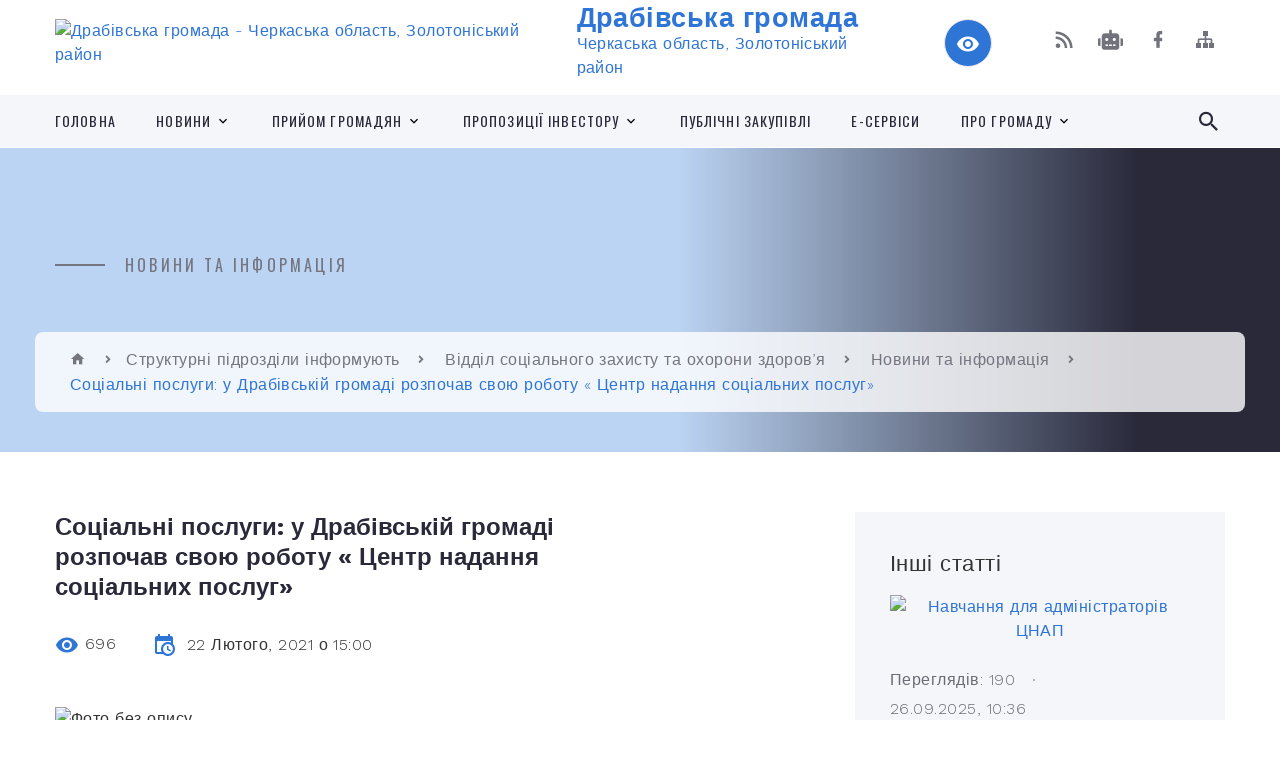

--- FILE ---
content_type: text/html; charset=UTF-8
request_url: https://drabivska-gromada.gov.ua/news/1613999110/
body_size: 16905
content:
<!DOCTYPE html>
<html class="wide wow-animation" lang="uk">
<head>
	<!--[if IE]><meta http-equiv="X-UA-Compatible" content="IE=edge"><![endif]-->
	<meta charset="utf-8">
	<meta name="viewport" content="width=device-width, initial-scale=1">
	<!--[if IE]><script>
		document.createElement('header');
		document.createElement('nav');
		document.createElement('main');
		document.createElement('section');
		document.createElement('article');
		document.createElement('aside');
		document.createElement('footer');
		document.createElement('figure');
		document.createElement('figcaption');
	</script><![endif]-->
	<title>Соціальні послуги:  у  Драбівській громаді   розпочав  свою  роботу « Центр надання  соціальних  послуг» | Драбівська громада</title>
	<meta name="description" content="  . . У січні місяці поточного року рішенням Драбівської селищної на території Драбівської територіальної громади утворено  комунальний заклад &amp;laquo;Центр надання соціальних послуг&amp;raquo; Драбівської селищної ради Золотонісь">
	<meta name="keywords" content="Соціальні, послуги:, , у, , Драбівській, громаді, , , розпочав, , свою, , роботу, «, Центр, надання, , соціальних, , послуг», |, Драбівська, громада, 34226402">

	
		<meta property="og:image" content="https://rada.info/upload/users_files/34226402/4ae7e650c1c83aacf4860d8b91950043.jpg">
	<meta property="og:image:width" content="239">
	<meta property="og:image:height" content="211">
			<meta property="og:title" content="Соціальні послуги:  у  Драбівській громаді   розпочав  свою  роботу « Центр надання  соціальних  послуг»">
			<meta property="og:description" content="&amp;nbsp;&amp;nbsp;">
			<meta property="og:type" content="article">
	<meta property="og:url" content="https://drabivska-gromada.gov.ua/news/1613999110/">
		
		<link rel="apple-touch-icon" sizes="57x57" href="https://gromada.org.ua/apple-icon-57x57.png">
	<link rel="apple-touch-icon" sizes="60x60" href="https://gromada.org.ua/apple-icon-60x60.png">
	<link rel="apple-touch-icon" sizes="72x72" href="https://gromada.org.ua/apple-icon-72x72.png">
	<link rel="apple-touch-icon" sizes="76x76" href="https://gromada.org.ua/apple-icon-76x76.png">
	<link rel="apple-touch-icon" sizes="114x114" href="https://gromada.org.ua/apple-icon-114x114.png">
	<link rel="apple-touch-icon" sizes="120x120" href="https://gromada.org.ua/apple-icon-120x120.png">
	<link rel="apple-touch-icon" sizes="144x144" href="https://gromada.org.ua/apple-icon-144x144.png">
	<link rel="apple-touch-icon" sizes="152x152" href="https://gromada.org.ua/apple-icon-152x152.png">
	<link rel="apple-touch-icon" sizes="180x180" href="https://gromada.org.ua/apple-icon-180x180.png">
	<link rel="icon" type="image/png" sizes="192x192"  href="https://gromada.org.ua/android-icon-192x192.png">
	<link rel="icon" type="image/png" sizes="32x32" href="https://gromada.org.ua/favicon-32x32.png">
	<link rel="icon" type="image/png" sizes="96x96" href="https://gromada.org.ua/favicon-96x96.png">
	<link rel="icon" type="image/png" sizes="16x16" href="https://gromada.org.ua/favicon-16x16.png">
	<link rel="manifest" href="https://gromada.org.ua/manifest.json">
	<meta name="msapplication-TileColor" content="#ffffff">
	<meta name="msapplication-TileImage" content="https://gromada.org.ua/ms-icon-144x144.png">
	<meta name="theme-color" content="#ffffff">
	
	
		<meta name="robots" content="">
		
    <link rel="stylesheet" href="https://fonts.googleapis.com/css?family=Work+Sans:300,700,800%7COswald:300,400,500">
	
    <link rel="preload" href="//gromada.org.ua/themes/2021_bar/css/styles_vip.css?v=2.98" as="style">
	<link rel="stylesheet" href="//gromada.org.ua/themes/2021_bar/css/styles_vip.css?v=2.98">
	<link rel="stylesheet" href="//gromada.org.ua/themes/2021_bar/css/62220/theme_vip.css?v=1769150724">
	
			<!--[if lt IE 9]>
	<script src="https://oss.maxcdn.com/html5shiv/3.7.2/html5shiv.min.js"></script>
	<script src="https://oss.maxcdn.com/respond/1.4.2/respond.min.js"></script>
	<![endif]-->
	<!--[if gte IE 9]>
	<style type="text/css">
		.gradient { filter: none; }
	</style>
	<![endif]-->

</head>
<body class="">

	<a href="#top_menu" class="skip-link link" aria-label="Перейти до головного меню (Alt+1)" accesskey="1">Перейти до головного меню (Alt+1)</a>
	<a href="#left_menu" class="skip-link link" aria-label="Перейти до бічного меню (Alt+2)" accesskey="2">Перейти до бічного меню (Alt+2)</a>
    <a href="#main_content" class="skip-link link" aria-label="Перейти до головного вмісту (Alt+3)" accesskey="3">Перейти до текстового вмісту (Alt+3)</a>



<div class="page">

	<!-- Page Header-->
	<header class="section page-header">
		<!-- RD Navbar-->
		<div class="rd-navbar-wrap">
			<nav class="rd-navbar rd-navbar-corporate" data-layout="rd-navbar-fixed" data-sm-layout="rd-navbar-fixed" data-md-layout="rd-navbar-fixed" data-md-device-layout="rd-navbar-fixed" data-lg-layout="rd-navbar-static" data-lg-device-layout="rd-navbar-fixed" data-xl-layout="rd-navbar-static" data-xl-device-layout="rd-navbar-static" data-xxl-layout="rd-navbar-static" data-xxl-device-layout="rd-navbar-static" data-lg-stick-up-offset="118px" data-xl-stick-up-offset="118px" data-xxl-stick-up-offset="118px" data-lg-stick-up="true" data-xl-stick-up="true" data-xxl-stick-up="true">
				<div class="rd-navbar-aside-outer">
					<div class="rd-navbar-aside">
						<!-- RD Navbar Panel-->
						<div class="rd-navbar-panel">
							<!-- RD Navbar Toggle-->
							<button class="rd-navbar-toggle" data-rd-navbar-toggle="#rd-navbar-nav-wrap-1" aria-label="Показати меню сайту"><span></span></button>
							<a class="rd-navbar-brand" href="https://drabivska-gromada.gov.ua/">
								<img src="https://rada.info/upload/users_files/34226402/gerb/logo_Drabiv.png" alt="Драбівська громада - Черкаська область, Золотоніський район" srcset="https://rada.info/upload/users_files/34226402/gerb/logo_Drabiv.png">
								<span>Драбівська громада <br><small>Черкаська область, Золотоніський район</small></span>
							</a>
						</div>
						<div class="rd-navbar-collapse">
							<button class="rd-navbar-collapse-toggle rd-navbar-fixed-element-1" data-rd-navbar-toggle="#rd-navbar-collapse-content-1"><span></span></button>
							<div class="rd-navbar-collapse-content" id="rd-navbar-collapse-content-1">
								<article class="unit align-items-center">
									<div class="unit-left"><a class="icon icon-md icon-modern mdi mdi-eye inverse" href="#" title="Режим високої контастності" onclick="return set_special('ca0291859d59bc9514959131a9d159ca91a0245a');"></a></div>
								</article>
								<article class="align-items-center">
									<div class="unit-body">
										<ul class="list-0">
											<li class="social_links">
												<div class="group group-xs group-middle">
												
													<a class="icon icon-sm icon-creative mdi mdi-rss" href="https://gromada.org.ua/rss/62220/" rel="nofollow" target="_blank" title="RSS-стрічка новин"></a>
																										<a class="icon icon-sm icon-creative mdi mdi-robot" href="https://drabivska-gromada.gov.ua/feedback/#chat_bot" title="Наша громада в смартфоні"><i class="fas fa-robot"></i></a>
																																																				<a class="icon icon-sm icon-creative mdi mdi-facebook" href="https://www.facebook.com/DrabivGromada" rel="nofollow" target="_blank" title="Наша сторінка у Facebook"></a>																																							<a class="icon icon-sm icon-creative mdi mdi-sitemap" href="https://drabivska-gromada.gov.ua/sitemap/" rel="nofollow" target="_blank" title="Мапа сайту"></a>
													
												</div>
											</li>
																					</ul>
									</div>
								</article>
							</div>
						</div>
					</div>
				</div>
				<div class="rd-navbar-main-outer" id="top_menu">
					<div class="rd-navbar-main">
						<div class="rd-navbar-nav-wrap" id="rd-navbar-nav-wrap-1">
							<!-- RD Navbar Search-->
							<div class="rd-navbar-search" id="rd-navbar-search-1">
								<button class="rd-navbar-search-toggle" data-rd-navbar-toggle="#rd-navbar-search-1" aria-label="Показати форму для пошуку"><span></span></button>
								<form class="rd-search" action="https://drabivska-gromada.gov.ua/search/" data-search-live="rd-search-results-live-1" method="GET">
									<div class="form-wrap">
										<label class="form-label" for="rd-navbar-search-form-input-1">Пошук...</label>
										<input class="form-input rd-navbar-search-form-input" id="rd-navbar-search-form-input-1" type="text" name="q" aria-label="Введіть пошукову фразу" autocomplete="off">
									</div>
									<button name="gAction" value="y" class="rd-search-form-submit far fa-search" type="submit" aria-label="Здійснити пошук"></button>
								</form>
							</div>
							<!-- RD Navbar Nav-->
							<ul class="rd-navbar-nav">
																<li class="rd-nav-item">
									<a class="rd-nav-link" href="https://drabivska-gromada.gov.ua/main/">Головна</a>
																	</li>
																<li class="rd-nav-item">
									<a class="rd-nav-link" href="https://drabivska-gromada.gov.ua/news/">Новини</a>
																		<ul class="rd-menu rd-navbar-dropdown">
																				<li class="rd-dropdown-item">
											<a class="rd-dropdown-link" href="https://drabivska-gromada.gov.ua/ogoloshennya-16-20-12-26-09-2019/">Оголошення та інформація</a>
																					</li>
																													</ul>
																	</li>
																<li class="rd-nav-item">
									<a class="rd-nav-link" href="https://drabivska-gromada.gov.ua/prijom-gromadyan-09-05-14-29-07-2021/">Прийом громадян</a>
																		<ul class="rd-menu rd-navbar-dropdown">
																				<li class="rd-dropdown-item">
											<a class="rd-dropdown-link" href="https://drabivska-gromada.gov.ua/drabivska-selischna-rada-09-05-44-29-07-2021/">Драбівська селищна рада</a>
																						<ul class="rd-menu rd-navbar-dropdown">
																								<li class="rd-dropdown-item">
													<a class="rd-dropdown-link" href="https://drabivska-gromada.gov.ua/osobistij-prijom-gromadyan-09-18-26-10-01-2022/">Особистий прийом громадян</a>
												</li>
																								<li class="rd-dropdown-item">
													<a class="rd-dropdown-link" href="https://drabivska-gromada.gov.ua/viiznij-prijom-gromadyan-09-19-39-10-01-2022/">Виїзний прийом громадян</a>
												</li>
																																			</ul>
																					</li>
																				<li class="rd-dropdown-item">
											<a class="rd-dropdown-link" href="https://drabivska-gromada.gov.ua/zolotoniska-rda-09-06-14-29-07-2021/">Золотоніська РДА</a>
																						<ul class="rd-menu rd-navbar-dropdown">
																								<li class="rd-dropdown-item">
													<a class="rd-dropdown-link" href="https://drabivska-gromada.gov.ua/kerivnictvo-rajonnoi-derzhavnoi-administracii-09-07-36-29-07-2021/">Керівництво районної державної адміністрації</a>
												</li>
																								<li class="rd-dropdown-item">
													<a class="rd-dropdown-link" href="https://drabivska-gromada.gov.ua/kerivniki-strukturnih-pidrozdiliv-09-07-04-29-07-2021/">Керівники структурних підрозділів</a>
												</li>
																																			</ul>
																					</li>
																				<li class="rd-dropdown-item">
											<a class="rd-dropdown-link" href="https://drabivska-gromada.gov.ua/deputati-drabivskoi-selischnoi-radi-15-48-35-28-10-2021/">Депутати Драбівської селищної ради</a>
																					</li>
																				<li class="rd-dropdown-item">
											<a class="rd-dropdown-link" href="https://drabivska-gromada.gov.ua/prijom-gromadyan-kerivnikami-inshih-derzhavnih-organiv-09-04-49-26-02-2024/">Прийом громадян керівниками інших державних органів</a>
																					</li>
																													</ul>
																	</li>
																<li class="rd-nav-item">
									<a class="rd-nav-link" href="https://drabivska-gromada.gov.ua/investicijni-propozicii-gromadi-10-10-35-16-07-2021/">Пропозиції інвестору</a>
																		<ul class="rd-menu rd-navbar-dropdown">
																				<li class="rd-dropdown-item">
											<a class="rd-dropdown-link" href="https://drabivska-gromada.gov.ua/investicijni-propozicii-10-09-15-19-07-2021/">Інвестиційні пропозиції</a>
																					</li>
																													</ul>
																	</li>
																<li class="rd-nav-item">
									<a class="rd-nav-link" href="https://drabivska-gromada.gov.ua/derzhzakupivli-12-04-52-22-12-2021/">Публічні закупівлі</a>
																	</li>
																<li class="rd-nav-item">
									<a class="rd-nav-link" href="https://drabivska-gromada.gov.ua/eservisi-09-09-52-12-10-2021/">Е-сервіси</a>
																	</li>
																<li class="rd-nav-item">
									<a class="rd-nav-link" href="https://drabivska-gromada.gov.ua/pro-gromadu-11-08-49-26-05-2021/">Про громаду</a>
																		<ul class="rd-menu rd-navbar-dropdown">
																				<li class="rd-dropdown-item">
											<a class="rd-dropdown-link" href="https://drabivska-gromada.gov.ua/feedback/">Контакти</a>
																					</li>
																													</ul>
																	</li>
																							</ul>
						</div>
					</div>
				</div>
			</nav>
		</div>
	</header>

		<section class="breadcrumbs-custom bg-image" style="background-image: url(https://rada.info/upload/users_files/34226402/slides/3.jpg);">
		<div class="breadcrumbs-custom-inner">
			<div class="container breadcrumbs-custom-container">
				<div class="breadcrumbs-custom-main">
										<h6 class="breadcrumbs-custom-subtitle title-decorated">Новини та інформація</h6>
									</div>
				<ul class="breadcrumbs-custom-path"><li><a href="https://drabivska-gromada.gov.ua/" title="Головна сторінка"><span class="icon mdi mdi-home"></span></a></li><li><a href="https://drabivska-gromada.gov.ua/strukturni-pidrozdili-00-17-55-21-03-2021/">Структурні підрозділи інформують</a></li> <li><a href="https://drabivska-gromada.gov.ua/novini-11-18-38-28-05-2021/">Відділ соціального захисту та охорони здоров’я</a></li> <li><a href="https://drabivska-gromada.gov.ua/socialnij-zahist-12-59-18-19-02-2021/" aria-current="page">Новини та інформація</a></li> <li class="active">Соціальні послуги:  у  Драбівській громаді   розпочав  свою  роботу « Центр надання  соціальних  послуг»</li></ul>
			</div>
		</div>
	</section>
	
	<div id="main_content">
						<section class="section section-sm">
	<div class="container">
		<div class="row row-50">
			<div class="col-lg-8">

				<article class="post-creative bar_content">
					<h1 class="post-creative-title">Соціальні послуги:  у  Драбівській громаді   розпочав  свою  роботу « Центр надання  соціальних  послуг»</h1>
					<ul class="post-creative-meta margin_b_45">
						<li>
							<span class="icon mdi mdi-eye"></span>
							696
						</li>
						<li>
							<span class="icon mdi mdi-calendar-clock"></span>
							<time datetime="2021">22 Лютого, 2021 о 15:00</time>
						</li>
											</ul>

					
					
					<main>
					<p>&nbsp;&nbsp;<img alt="Фото без опису"  alt="" src="https://rada.info/upload/users_files/34226402/4ae7e650c1c83aacf4860d8b91950043.jpg" style="float: left; width: 210px; height: 185px;" /></p>

<p><span style="font-size:18px;"><span style="font-family:&quot;Times New Roman&quot;,serif">У січні місяці поточного року рішенням <span lang="RU">Драбівської селищної </span>н<span lang="RU">а території Драбівської територіальної громади </span>утворено<span lang="RU">&nbsp; комунальний заклад &laquo;Центр надання соціальних послуг&raquo; Драбівської селищної ради Золотоніського району Черкаської області.</span></span></span></p>

<p style="text-align:justify; margin:0cm 0cm 0.0001pt"><span style="font-size:18px;"><span style="font-family:&quot;Times New Roman&quot;,serif">&nbsp;&nbsp;&nbsp; &nbsp;&nbsp;&nbsp;&nbsp; &nbsp;Центр утворено для здійснення соціального обслуговування та надання соціальних послуг громадянам, які перебувають у складних життєвих обставинах і потребують сторонньої допомоги за місцем проживання та в умовах стаціонарного або тимчасового перебування. </span></span></p>

<p style="text-align:justify; margin:0cm 0cm 0.0001pt"><span style="font-size:18px;"><span style="font-family:&quot;Times New Roman&quot;,serif">&nbsp;&nbsp;&nbsp; &nbsp;&nbsp;&nbsp;&nbsp; <span lang="RU">Основними завданнями центру є:</span></span></span></p>

<ul>
	<li class=".gif" style="text-align:justify; margin:0cm 0cm 0.0001pt 36pt"><span style="font-size:18px;"><span style="font-family:&quot;Times New Roman&quot;,serif"><span lang="RU">проведення соціально-профілактичної роботи, спрямованої на запобігання потраплянню в складні життєві обставини осіб/сімей, які належать до вразливих груп населення; </span></span></span></li>
	<li class=".gif" style="text-align:justify; margin:0cm 0cm 0.0001pt 36pt"><span style="font-size:18px;"><span style="font-family:&quot;Times New Roman&quot;,serif"><span lang="RU">надання особам/сім&rsquo;ям комплексу соціальних послуг, яких вони потребують, відповідно до переліку послуг, затвердженого Мінсоцполітики, з метою мінімізації або подолання таких обставин.</span></span></span></li>
</ul>

<p style="text-align:justify; margin:0cm 0cm 0.0001pt"><span style="font-size:18px;"><span style="font-family:&quot;Times New Roman&quot;,serif">&nbsp;&nbsp;&nbsp;&nbsp; &nbsp;&nbsp;&nbsp; <span lang="RU">В структуру установи входить: відділення соціальної допомоги вдома,&nbsp; відділення соціальної роботи.&nbsp;&nbsp;&nbsp;&nbsp;&nbsp;&nbsp;&nbsp;&nbsp;&nbsp;&nbsp;&nbsp;&nbsp;&nbsp;&nbsp;&nbsp;&nbsp;&nbsp;&nbsp; </span></span></span></p>

<p style="text-align:justify; margin:0cm 0cm 0.0001pt"><span style="font-size:18px;"><span style="font-family:&quot;Times New Roman&quot;,serif">&nbsp;&nbsp;&nbsp;&nbsp;&nbsp; &nbsp;&nbsp; Відділенням соціальної допомоги вдома Центру&nbsp; надається соціальні послуги за місцем проживання перебування не менш як 80 одиноким громадянам, які не здатні до самообслуговування у зв&rsquo;язку з частковою втратою рухової активності (мають <span lang="RU">III</span>, <span lang="RU">IV</span>, <span lang="RU">V</span> групи рухової активності) та потребують сторонньої&nbsp; допомоги, надання соціальних послуг в домашніх умовах згідно з медичним висновком.</span></span></p>

<p style="text-align:justify; margin:0cm 0cm 0.0001pt"><span style="font-size:18px;"><span style="font-family:&quot;Times New Roman&quot;,serif">&nbsp;&nbsp;&nbsp; &nbsp;&nbsp;&nbsp;&nbsp; Центр діє на принципах&nbsp;адресності&nbsp; та індивідуального&nbsp; підходу до кожної людини, гуманності, доступності, відкритості, законності, соціальної справедливості,&nbsp; конфіденційності та відповідальності за дотримання&nbsp; етичних і правових норм .</span></span></p>

<p style="text-align:justify; margin:0cm 0cm 0.0001pt">&nbsp;</p>

<p style="text-align:justify; margin:0cm 0cm 0.0001pt">&nbsp;</p>

<p style="text-align:justify; margin:0cm 0cm 0.0001pt"><span style="font-size:18px;"><span style="font-family:&quot;Times New Roman&quot;,serif"><span lang="RU">КЗ &laquo;Центр надання соціальних послуг&raquo; Драбівської селищної ради розташований за адресою: смт Драбів, вул. Центральна 69,&nbsp; електронна адреса:&nbsp;</span><a href="mailto:drabivzcenter@ukr.net" style="color:blue; text-decoration:underline">drabivzcenter@ukr.net</a></span></span></p>
					</main>

					<div class="clearfix"></div>

					
					<ul class="post-creative-footer">
						<li><a href="https://drabivska-gromada.gov.ua/socialnij-zahist-12-59-18-19-02-2021/" class="button button-sm button-primary button-winona">&laquo; повернутися</a></li>
												<li>Сподобалась новина? Поширте:</li>
						<li>
							<div class="group group-xs group-middle">
																<a data-type="fb" class="social_share icon icon-sm icon-creative mdi mdi-facebook" onclick="window.open('https://www.facebook.com/sharer/sharer.php?u=https://drabivska-gromada.gov.ua/news/1613999110/', '', 'toolbar=0,status=0,scrollbars=1,width=626,height=436'); return false;" href="#" rel="nofollow" title="Поширити у Facebook"></a>
								<a data-type="tw" class="social_share icon icon-sm icon-creative mdi mdi-twitter" onclick="window.open('https://twitter.com/intent/tweet?url=https://drabivska-gromada.gov.ua/news/1613999110/&text=%D0%A1%D0%BE%D1%86%D1%96%D0%B0%D0%BB%D1%8C%D0%BD%D1%96+%D0%BF%D0%BE%D1%81%D0%BB%D1%83%D0%B3%D0%B8%3A++%D1%83++%D0%94%D1%80%D0%B0%D0%B1%D1%96%D0%B2%D1%81%D1%8C%D0%BA%D1%96%D0%B9+%D0%B3%D1%80%D0%BE%D0%BC%D0%B0%D0%B4%D1%96+++%D1%80%D0%BE%D0%B7%D0%BF%D0%BE%D1%87%D0%B0%D0%B2++%D1%81%D0%B2%D0%BE%D1%8E++%D1%80%D0%BE%D0%B1%D0%BE%D1%82%D1%83+%C2%AB+%D0%A6%D0%B5%D0%BD%D1%82%D1%80+%D0%BD%D0%B0%D0%B4%D0%B0%D0%BD%D0%BD%D1%8F++%D1%81%D0%BE%D1%86%D1%96%D0%B0%D0%BB%D1%8C%D0%BD%D0%B8%D1%85++%D0%BF%D0%BE%D1%81%D0%BB%D1%83%D0%B3%C2%BB', '', 'toolbar=0,status=0,scrollbars=1,width=626,height=436'); return false;" href="#" rel="nofollow" title="Поширити у Twitter"></a>
								<a onclick="window.print(); return false;" rel="nofollow" class="icon icon-sm icon-creative mdi mdi-printer" href="#" title="Надрукувати"></a>
							</div>
						</li>
											</ul>
					
				</article>

				
			</div>

						<div class="col-lg-4">
				
				<div class="profile-thin">

					<div class="aside-title">Інші статті</div>

										<article class="post-classic">
						<a class="post-classic-media" href="https://drabivska-gromada.gov.ua/news/1758872257/">
														<img src="https://rada.info/upload/users_files/34226402/26c689749b2828367fa3f5c32bcc08f2.jpg" alt="Навчання для адміністраторів ЦНАП">
																				</a>
						<ul class="post-classic-meta">
							<li>Переглядів: 190</li>
	                        <li>
	                          <time datetime="2025">26.09.2025, 10:36</time>
	                        </li>
						</ul>
						<h4 class="post-modern-title"><a href="https://drabivska-gromada.gov.ua/news/1758872257/">Навчання для адміністраторів ЦНАП</a></h4>
					</article>
										<article class="post-classic">
						<a class="post-classic-media" href="https://drabivska-gromada.gov.ua/news/1752558854/">
														<img src="https://rada.info/upload/users_files/34226402/e0a12ba1c33548cf828205a0a414883b.jpg" alt="СОЦІАЛЬНІ ВИПЛАТИ У ЧЕРВНІ 2025 РОКУ       ">
																				</a>
						<ul class="post-classic-meta">
							<li>Переглядів: 141</li>
	                        <li>
	                          <time datetime="2025">15.07.2025, 08:51</time>
	                        </li>
						</ul>
						<h4 class="post-modern-title"><a href="https://drabivska-gromada.gov.ua/news/1752558854/">СОЦІАЛЬНІ ВИПЛАТИ У ЧЕРВНІ 2025 РОКУ       </a></h4>
					</article>
										<article class="post-classic">
						<a class="post-classic-media" href="https://drabivska-gromada.gov.ua/news/1749043660/">
														<img src="https://rada.info/upload/users_files/34226402/86db9f73a31f8917e05a1d7c47714a03.jpg" alt="Відділ соціального захисту та охорони здоров’я Драбівської селищної ради інформує про соціальні виплати у травні 2025 року">
																				</a>
						<ul class="post-classic-meta">
							<li>Переглядів: 215</li>
	                        <li>
	                          <time datetime="2025">04.06.2025, 16:23</time>
	                        </li>
						</ul>
						<h4 class="post-modern-title"><a href="https://drabivska-gromada.gov.ua/news/1749043660/">Відділ соціального захисту та охорони здоров’я Драбівської селищної ради інформує про соціальні виплати у травні 2025 року</a></h4>
					</article>
					
					<p><a href="https://drabivska-gromada.gov.ua/socialnij-zahist-12-59-18-19-02-2021/" class="button button-sm button-primary button-winona">Всі статті</a></p>

				</div>
				
				<div id="banner_block" class="margin_t_45">

					
					<style type="text/css">.scale {
    transition: 1s; /* час ефекту */
   }
   .scale:hover {
    transform: scale(1.02); /* Збільшуємо масштаб */
   }
</style>
<p><img alt="Фото без опису" src="https://rada.info/upload/users_files/34226402/8712e9bd656cd2e72301e3d6bd87ae51.png" style="width: 400px; height: 463px;" /></p>

<p><a rel="nofollow" href="https://cherga.diia.gov.ua/app/thematic_area_office/1295" target="_blank"><img alt="Фото без опису" src="https://rada.info/upload/users_files/34226402/08ed4acb251e02a93a2e9cb1d1d47fa0.jpg" style="width: 285px; height: 177px;" /></a></p>

<p><a rel="nofollow" href="https://www.auc.org.ua/" target="_blank"><img alt="Фото без опису" src="https://rada.info/upload/users_files/34226402/54688999f3a5bd3b3f944c506b2185a7.jpg" style="width: 277px; height: 166px;" /></a></p>

<p><img alt="Фото без опису" src="https://rada.info/upload/users_files/34226402/80f26b172ffc15311ca24603a0d3ecfe.png" style="width: 300px; height: 169px;" /></p>

<p>&nbsp;</p>

<p>&nbsp;</p>

<p style="margin-bottom:11px"><font face="Calibri, sans-serif"><span style="font-size: 18.6667px;">&nbsp;</span></font></p>

<p>&nbsp;</p>

<p>&nbsp;</p>

<p>&nbsp;</p>

<p>&nbsp;</p>

<p>&nbsp;</p>
					<div class="clearfix"></div>

					<div id="SinoptikInformer" style="width:240px;" class="SinoptikInformer type1c1"><div class="siHeader"><div class="siLh"><div class="siMh"><a onmousedown="siClickCount();" class="siLogo" rel="nofollow" href="https://ua.sinoptik.ua/" target="_blank" title="Погода"> </a>Погода <span id="siHeader"></span></div></div></div><div class="siBody"><a onmousedown="siClickCount();" rel="nofollow" href="https://ua.sinoptik.ua/погода-драбів" title="Погода у Драбові" target="_blank"><div class="siCity"><div class="siCityName"><span>Драбів</span></div><div id="siCont0" class="siBodyContent"><div class="siLeft"><div class="siTerm"></div><div class="siT" id="siT0"></div><div id="weatherIco0"></div></div><div class="siInf"><p>вологість: <span id="vl0"></span></p><p>тиск: <span id="dav0"></span></p><p>вітер: <span id="wind0"></span></p></div></div></div></a><div class="siLinks">Погода на 10 днів від <a rel="nofollow" href="https://ua.sinoptik.ua/погода-драбів/10-днів" title="Погода на 10 днів" target="_blank" onmousedown="siClickCount();">sinoptik.ua</a></div></div><div class="siFooter"><div class="siLf"><div class="siMf"></div></div></div></div><script type="text/javascript" charset="UTF-8" src="//sinoptik.ua/informers_js.php?title=4&wind=3&cities=303007466&lang=ua"></script>
					<div class="clearfix"></div>

				</div>
				
			</div>
			
		</div>
	</div>
</section>

<section class="section section-sm bg-gray-100 right_menu_b" id="left_menu">
	<div class="container">
		
        <div class="owl-carousel owl-carousel-centered-pagination" data-items="1" data-sm-items="2" data-md-items="3" data-lg-items="4" data-dots="true" data-stage-padding="0" data-loop="false" data-margin="30" data-mouse-drag="true">
			            <div class="item">
				<h5><a href="https://drabivska-gromada.gov.ua/selischna-rada-16-27-08-03-02-2021/">Селищна рада</a></h5>
								<ul>
										<li>
						<a href="https://drabivska-gromada.gov.ua/golova-selischnoi-radi-09-54-19-08-02-2021/">Селищний голова</a>
					</li>
										<li>
						<a href="https://drabivska-gromada.gov.ua/aparat-selischnoi-radi-16-28-02-03-02-2021/">Керівництво селищної  ради</a>
					</li>
										<li>
						<a href="https://drabivska-gromada.gov.ua/vikonavchij-aparat-11-05-55-17-02-2021/">Виконавчий комітет</a>
					</li>
										<li>
						<a href="https://drabivska-gromada.gov.ua/vikonavchi-organi-11-06-22-17-02-2021/">Виконавчі органи</a>
					</li>
										<li>
						<a href="https://drabivska-gromada.gov.ua/starosti-13-25-48-02-12-2020/">Старости</a>
					</li>
										<li>
						<a href="https://drabivska-gromada.gov.ua/deputatskij-korpus-16-29-34-03-02-2021/">Депутатський корпус</a>
					</li>
										<li>
						<a href="https://drabivska-gromada.gov.ua/plan-roboti-radi-14-51-44-25-09-2019/">План роботи ради</a>
					</li>
										<li>
						<a href="https://drabivska-gromada.gov.ua/statut-drabivskoi-gromadi-11-15-35-30-12-2021/">Статут Драбівської громади</a>
					</li>
										<li>
						<a href="https://drabivska-gromada.gov.ua/reglament-roboti-drabivskoi-selischnoi-radi-12-05-39-30-12-2021/">Регламент роботи Драбівської селищної ради</a>
					</li>
										<li>
						<a href="https://drabivska-gromada.gov.ua/vibori-12-02-37-08-10-2024/">Вибори</a>
					</li>
														</ul>
				            </div>
			            <div class="item">
				<h5><a href="https://drabivska-gromada.gov.ua/sesii-08-33-56-12-02-2021/">Сесії</a></h5>
								<ul>
										<li>
						<a href="https://drabivska-gromada.gov.ua/proekti-rishen-12-45-26-12-02-2021/">Проєкти порядків денних</a>
					</li>
										<li>
						<a href="https://drabivska-gromada.gov.ua/rishennya-sesij-12-43-36-12-02-2021/">Рішення сесій</a>
					</li>
										<li>
						<a href="https://drabivska-gromada.gov.ua/rezultati-personalnogo-golosuvannya-15-35-27-19-02-2021/">Результати персонального голосування</a>
					</li>
										<li>
						<a href="https://drabivska-gromada.gov.ua/protokoli-sesij-08-25-22-14-12-2021/">Протоколи сесій</a>
					</li>
										<li>
						<a href="https://drabivska-gromada.gov.ua/videozapisi-sesij-selischnoi-radi-15-26-20-08-02-2022/">Відеозаписи сесій селищної ради</a>
					</li>
														</ul>
				            </div>
			            <div class="item">
				<h5><a href="https://drabivska-gromada.gov.ua/vikonavchij-komitet-14-29-37-25-09-2019/">Виконавчий комітет</a></h5>
								<ul>
										<li>
						<a href="https://drabivska-gromada.gov.ua/sklad-vikonavchogo-komitetu-21-51-11-03-02-2021/">Склад виконавчого комітету</a>
					</li>
										<li>
						<a href="https://drabivska-gromada.gov.ua/rishennya-vikonavchogo-komitetu-18-14-31-22-12-2020/">Рішення виконавчого комітету</a>
					</li>
										<li>
						<a href="https://drabivska-gromada.gov.ua/proekti-rishen-08-15-36-09-02-2021/">Проєкти рішень</a>
					</li>
										<li>
						<a href="https://drabivska-gromada.gov.ua/reglament-vikonavchogo-komitetu-12-29-56-30-12-2021/">Регламент виконавчого комітету</a>
					</li>
										<li>
						<a href="https://drabivska-gromada.gov.ua/polozhennya-pro-vikonavchij-komitet-12-37-48-30-12-2021/">Положення про виконавчий комітет</a>
					</li>
														</ul>
				            </div>
			            <div class="item">
				<h5><a href="https://drabivska-gromada.gov.ua/strukturni-pidrozdili-00-17-55-21-03-2021/">Структурні підрозділи інформують</a></h5>
								<ul>
										<li>
						<a href="https://drabivska-gromada.gov.ua/viddil-osviti-16-32-27-03-02-2021/">Відділ освіти</a>
					</li>
										<li>
						<a href="https://drabivska-gromada.gov.ua/sektor-kulturi-molodi-ta-sportu-15-33-13-13-04-2021/">Сектор культури, молоді та спорту</a>
					</li>
										<li>
						<a href="https://drabivska-gromada.gov.ua/novini-11-18-38-28-05-2021/">Відділ соціального захисту та охорони здоров’я</a>
					</li>
										<li>
						<a href="https://drabivska-gromada.gov.ua/novini-15-44-42-02-06-2021/">Центр надання соціальних послуг</a>
					</li>
										<li>
						<a href="https://drabivska-gromada.gov.ua/sluzhba-u-spravah-ditej-10-26-30-04-03-2021/">Служба у справах дітей</a>
					</li>
										<li>
						<a href="https://drabivska-gromada.gov.ua/viddil-ekonomichnogo-rozvitku-ta-investicij-15-35-15-13-04-2021/">Відділ економічного розвитку та інвестицій</a>
					</li>
										<li>
						<a href="https://drabivska-gromada.gov.ua/ohorona-zdorov’ya-08-21-20-26-05-2021/">Охорона здоров’я</a>
					</li>
										<li>
						<a href="https://drabivska-gromada.gov.ua/viddil-komunalnoi-vlasnosti-zhkg-budivnictva-ta-arhitekturi-15-35-45-26-10-2021/">Відділ комунальної власності, ЖКГ, будівництва та архітектури</a>
					</li>
										<li>
						<a href="https://drabivska-gromada.gov.ua/viddil-zemelnih-vidnosin-ta-ekologii-16-06-51-22-12-2021/">Відділ земельних відносин та екології</a>
					</li>
										<li>
						<a href="https://drabivska-gromada.gov.ua/vikonavchij-komitet-15-20-57-09-02-2022/">Виконавчий комітет</a>
					</li>
														</ul>
				            </div>
			            <div class="item">
				<h5><a href="https://drabivska-gromada.gov.ua/postijni-komisii-15-13-23-04-01-2022/">Постійні комісії</a></h5>
								<ul>
										<li>
						<a href="https://drabivska-gromada.gov.ua/sklad-postijnih-komisij-15-15-12-04-01-2022/">Склад постійних комісій</a>
					</li>
										<li>
						<a href="https://drabivska-gromada.gov.ua/protokoli-zasidan-postijnih-komisij-08-08-27-15-12-2021/">Протоколи засідань постійних комісій</a>
					</li>
										<li>
						<a href="https://drabivska-gromada.gov.ua/visnovki-i-rekomendacii-15-16-19-04-01-2022/">Висновки і рекомендації</a>
					</li>
										<li>
						<a href="https://drabivska-gromada.gov.ua/rezultati-golosuvannya-12-21-29-28-08-2024/">Результати голосування</a>
					</li>
										<li>
						<a href="https://drabivska-gromada.gov.ua/videozapisi-zasidannya-postijnih-komisij-radi-12-25-39-28-08-2024/">Відеозаписи засідання постійних комісій ради</a>
					</li>
														</ul>
				            </div>
			            <div class="item">
				<h5><a href="https://drabivska-gromada.gov.ua/komisiya-z-pitan-teb-ta-ns-09-39-49-24-09-2021/">Комісія з питань ТЕБ та НС</a></h5>
								<ul>
										<li>
						<a href="https://drabivska-gromada.gov.ua/protokoli-komisii-z-pitan-tehnogennoekologichnoi-bezpeki-ta-nadzvichajnih-situacij-09-41-09-24-09-2021/">Протоколи комісії з питань ТЕБ та НС</a>
					</li>
														</ul>
				            </div>
			            <div class="item">
				<h5><a href="https://drabivska-gromada.gov.ua/opikunska-rada-08-47-26-18-01-2022/">Опікунська рада</a></h5>
								<ul>
										<li>
						<a href="https://drabivska-gromada.gov.ua/ogoloshennya-15-26-14-18-01-2022/">Оголошення</a>
					</li>
														</ul>
				            </div>
			            <div class="item">
				<h5><a href="https://drabivska-gromada.gov.ua/docs/">Офіційні документи</a></h5>
				            </div>
			            <div class="item">
				<h5><a href="https://drabivska-gromada.gov.ua/strategiya-rozvitku-gromadi-15-41-41-11-03-2021/">Стратегія розвитку громади</a></h5>
				            </div>
			            <div class="item">
				<h5><a href="https://drabivska-gromada.gov.ua/regulyatorna-diyalnist-12-29-10-07-02-2021/">Регуляторна діяльність</a></h5>
								<ul>
										<li>
						<a href="https://drabivska-gromada.gov.ua/normativno-pravova-baza-11-02-16-29-04-2021/">Нормативно - правова база</a>
					</li>
										<li>
						<a href="https://drabivska-gromada.gov.ua/planuvannya-regulyatornoi-diyalnosti-14-09-21-19-04-2021/">Планування регуляторної діяльності</a>
					</li>
										<li>
						<a href="https://drabivska-gromada.gov.ua/opriljudnennya-proektiv-regulyatornih-aktiv-14-09-49-19-04-2021/">Оприлюднення проектів регуляторних актів</a>
					</li>
										<li>
						<a href="https://drabivska-gromada.gov.ua/dijuchi-regulyatorni-akti-11-07-03-29-04-2021/">Діючі регуляторні акти</a>
					</li>
										<li>
						<a href="https://drabivska-gromada.gov.ua/vidstezhennya-rezultativnosti-regulyatornih-aktiv-14-10-14-19-04-2021/">Відстеження результативності регуляторних актів</a>
					</li>
										<li>
						<a href="https://drabivska-gromada.gov.ua/vidomosti-informaciya-pro-zdijsnennya-regulyatornoi-diyalnosti-14-10-56-19-04-2021/">Відомості / Інформація про здійснення регуляторної діяльності</a>
					</li>
										<li>
						<a href="https://drabivska-gromada.gov.ua/vidpovidalni-osobi-za-zdijsnennya-regulyatornoi-diyalnosti-11-07-52-29-04-2021/">Відповідальні особи за здійснення регуляторної діяльності</a>
					</li>
										<li>
						<a href="https://drabivska-gromada.gov.ua/proekti-rishen-15-09-51-18-03-2021/">Проєкти рішень</a>
					</li>
														</ul>
				            </div>
			            <div class="item">
				<h5><a href="https://drabivska-gromada.gov.ua/bezbarernist-14-41-09-23-10-2023/">Безбар'єрність</a></h5>
								<ul>
										<li>
						<a href="https://drabivska-gromada.gov.ua/protokoli-zasidan-radi-bezbarernosti-pri-vikonavchomu-komiteti-selischnoi-radi-15-22-22-13-03-2025/">Протоколи засідань Ради безбар'єрності при виконавчому комітеті селищної ради</a>
					</li>
														</ul>
				            </div>
			            <div class="item">
				<h5><a href="https://drabivska-gromada.gov.ua/ogoloshennya-11-57-52-06-05-2022/">ОГОЛОШЕННЯ</a></h5>
				            </div>
			            <div class="item">
				<h5><a href="https://drabivska-gromada.gov.ua/transportne-spoluchennya-12-51-03-03-10-2022/">Транспортне сполучення</a></h5>
				            </div>
			            <div class="item">
				<h5><a href="https://drabivska-gromada.gov.ua/informaciya-dlya-deputata-10-57-26-16-02-2022/">ІНФОРМАЦІЯ ДЛЯ ДЕПУТАТА</a></h5>
				            </div>
			            <div class="item">
				<h5><a href="https://drabivska-gromada.gov.ua/veteranska-politika-09-21-39-05-11-2024/">Ветеранська політика</a></h5>
								<ul>
										<li>
						<a href="https://drabivska-gromada.gov.ua/viddil-z-pitan-veteranskoi-politiki-09-22-59-05-11-2024/">Сектор з питань ветеранської політики</a>
					</li>
										<li>
						<a href="https://drabivska-gromada.gov.ua/veteranskij-prostir-09-23-46-05-11-2024/">Ветеранський простір</a>
					</li>
														</ul>
				            </div>
			            <div class="item">
				<h5><a href="https://drabivska-gromada.gov.ua/konkursi-na-zamischennya-vakantnih-posad-21-27-29-03-02-2021/">Конкурси на заміщення вакантних посад</a></h5>
				            </div>
			            <div class="item">
				<h5><a href="https://drabivska-gromada.gov.ua/ochischennya-vladi-16-19-09-26-09-2019/">Очищення влади</a></h5>
								<ul>
										<li>
						<a href="https://drabivska-gromada.gov.ua/normativni-dokumenti-19-43-37-15-01-2021/">Нормативні документи</a>
					</li>
										<li>
						<a href="https://drabivska-gromada.gov.ua/spisok-pracivnikiv-schodo-yakih-provoditsya-perevirka-20-45-56-15-01-2021/">Список працівників, щодо яких проводиться перевірка</a>
					</li>
										<li>
						<a href="https://drabivska-gromada.gov.ua/rezultati-perevirki-19-48-54-15-01-2021/">Результати перевірки</a>
					</li>
														</ul>
				            </div>
			            <div class="item">
				<h5><a href="https://drabivska-gromada.gov.ua/bjudzhet-2021-18-21-38-07-12-2020/">Бюджет</a></h5>
								<ul>
										<li>
						<a href="https://drabivska-gromada.gov.ua/2023-rik-14-18-56-28-12-2022/">Бюджет 2023 рік</a>
					</li>
										<li>
						<a href="https://drabivska-gromada.gov.ua/bjudzhet-2026-rik-10-49-25-05-01-2026/">Бюджет 2026 рік</a>
					</li>
										<li>
						<a href="https://drabivska-gromada.gov.ua/bjudzhet-2025-11-34-53-30-12-2024/">Бюджет 2025</a>
					</li>
										<li>
						<a href="https://drabivska-gromada.gov.ua/bjudzhet-2024-15-27-47-09-01-2024/">Бюджет 2024 рік</a>
					</li>
										<li>
						<a href="https://drabivska-gromada.gov.ua/bjudzhet-2022-16-24-01-26-01-2022/">Бюджет 2022</a>
					</li>
										<li>
						<a href="https://drabivska-gromada.gov.ua/bjudzhet-2021-14-26-15-03-02-2021/">Бюджет 2021</a>
					</li>
										<li>
						<a href="https://drabivska-gromada.gov.ua/stan-vikonannya-bjudzhetu-17-02-02-07-07-2021/">Показники бюджетів громад Черкащини</a>
					</li>
										<li>
						<a href="https://drabivska-gromada.gov.ua/pasporti-bjudzhetnih-program-12-29-01-23-06-2021/">Паспорти бюджетних програм</a>
					</li>
										<li>
						<a href="https://drabivska-gromada.gov.ua/bjudzhetni-zapiti-16-25-39-23-06-2021/">Бюджетні запити</a>
					</li>
										<li>
						<a href="https://drabivska-gromada.gov.ua/schomisyachna-informaciya-po-vikonannju-bjudzhetu-drabivskoi-selischnoi-teritorialnoi-gromadi-08-10-56-28-08-2021/">Щомісячна інформація по виконанню бюджету Драбівської СТГ</a>
					</li>
														</ul>
				            </div>
			            <div class="item">
				<h5><a href="https://drabivska-gromada.gov.ua/dostup-do-publichnoi-informacii-08-55-26-28-12-2021/">Доступ до публічної інформації</a></h5>
				            </div>
			            <div class="item">
				<h5><a href="https://drabivska-gromada.gov.ua/dijuchi-programi-selischnoi-radi-08-57-08-28-12-2021/">Діючі програми селищної ради</a></h5>
				            </div>
			            <div class="item">
				<h5><a href="https://drabivska-gromada.gov.ua/zviti-16-32-33-29-11-2021/">Звіти</a></h5>
								<ul>
										<li>
						<a href="https://drabivska-gromada.gov.ua/zviti-oficera-gromadi-12-14-25-24-01-2024/">Звіти офіцера громади</a>
					</li>
										<li>
						<a href="https://drabivska-gromada.gov.ua/zviti-selischnogo-golovi-12-07-53-30-11-2021/">Звіти селищного голови</a>
					</li>
										<li>
						<a href="https://drabivska-gromada.gov.ua/zviti-vikonavchih-organiv-16-33-25-29-11-2021/">Звіти виконавчих органів</a>
					</li>
										<li>
						<a href="https://drabivska-gromada.gov.ua/z-regulyatornoi-diyalnosti-15-24-13-17-12-2021/">Звіти з регуляторної діяльності</a>
					</li>
										<li>
						<a href="https://drabivska-gromada.gov.ua/zviti-starost-12-07-11-30-11-2021/">Звіти старост</a>
					</li>
										<li>
						<a href="https://drabivska-gromada.gov.ua/zviti-deputativ-12-07-32-30-11-2021/">Звіти депутатів</a>
					</li>
														</ul>
				            </div>
			            <div class="item">
				<h5><a href="https://drabivska-gromada.gov.ua/cnap-17-00-08-20-01-2021/">Центр надання адміністративних послуг (ЦНАП)</a></h5>
								<ul>
										<li>
						<a href="https://drabivska-gromada.gov.ua/normativni-dokumenti-cnap-20-19-46-20-01-2021/">Графік роботи</a>
					</li>
										<li>
						<a href="https://drabivska-gromada.gov.ua/perelik-poslug-17-01-36-20-01-2021/">АДМІНІСТРАТИВНІ ПОСЛУГИ</a>
					</li>
										<li>
						<a href="https://drabivska-gromada.gov.ua/cnap-informue-20-20-08-20-01-2021/">Про ЦНАП</a>
					</li>
										<li>
						<a href="https://drabivska-gromada.gov.ua/cnap-informue-14-33-11-28-01-2021/">ЦНАП інформує</a>
					</li>
														</ul>
				            </div>
			            <div class="item">
				<h5><a href="https://drabivska-gromada.gov.ua/informaciya-ustanov-ta-organizacij-21-09-31-18-03-2021/">Установи та організації</a></h5>
								<ul>
										<li>
						<a href="https://drabivska-gromada.gov.ua/derzhavna-ustanova-cherkaskij-oblasnij-centr-kontrolju-ta-profilaktiki-hvorob-moz-ukraini-08-26-44-11-03-2024/">Державна установа  "Черкаський обласний центр контролю та профілактики хвороб МОЗ України"</a>
					</li>
										<li>
						<a href="https://drabivska-gromada.gov.ua/derzhavna-sluzhba-zajnyatosti-18-07-19-11-02-2022/">Державна служба зайнятості</a>
					</li>
										<li>
						<a href="https://drabivska-gromada.gov.ua/derzhavna-podatkova-sluzhba-informue-08-48-53-22-01-2021/">Державна податкова служба</a>
					</li>
										<li>
						<a href="https://drabivska-gromada.gov.ua/derzhavna-migracijna-sluzhba-21-20-05-18-03-2021/">Державна міграційна служба</a>
					</li>
										<li>
						<a href="https://drabivska-gromada.gov.ua/centr-probacii-15-15-42-12-01-2022/">Центр пробації</a>
					</li>
										<li>
						<a href="https://drabivska-gromada.gov.ua/pensijnij-fond-14-55-58-30-03-2021/">Пенсійний фонд</a>
					</li>
										<li>
						<a href="https://drabivska-gromada.gov.ua/bezoplatna-pravova-dopomoga-14-31-10-25-09-2019/">Безоплатна правова допомога</a>
					</li>
										<li>
						<a href="https://drabivska-gromada.gov.ua/fond-socialnogo-strahuvannya-19-35-51-22-02-2021/">Фонд соціального страхування</a>
					</li>
										<li>
						<a href="https://drabivska-gromada.gov.ua/fond-derzhavnogo-majna-15-58-27-07-10-2021/">Фонд державного майна</a>
					</li>
														</ul>
				            </div>
			            <div class="item">
				<h5><a href="https://drabivska-gromada.gov.ua/komunalni-ustanovi-14-36-50-12-07-2021/">Комунальні установи</a></h5>
								<ul>
										<li>
						<a href="https://drabivska-gromada.gov.ua/komunalne-pidpriemstvo-drabivske-virobniche-upravlinnya-zhitlovokomunalnogo-gospodarstva-14-39-17-12-07-2021/">Комунальне підприємство "Драбівське виробниче управління житлово-комунального  господарства"</a>
					</li>
										<li>
						<a href="https://drabivska-gromada.gov.ua/komunalne-nekomercijne-pidpriemstvo-drabivskoi-selischnoi-radi-drabivska-bagatoprofilna-likarnya-14-41-28-12-07-2021/">Комунальне некомерційне підприємство "Драбівська багатопрофільна лікарня"</a>
					</li>
										<li>
						<a href="https://drabivska-gromada.gov.ua/knp-drabivskij-centr-pervinnoi-medikosanitarnoi-dopomogi-14-42-26-12-07-2021/">Комунальне некомерційне підприємство "Драбівський центр первинної медико-санітарної допомоги"</a>
					</li>
										<li>
						<a href="https://drabivska-gromada.gov.ua/komunalnij-zaklad-centr-nadannya-socialnih-poslug-15-00-48-12-07-2021/">Комунальний заклад "Центр надання соціальних послуг" Драбівської селищної ради</a>
					</li>
														</ul>
				            </div>
			            <div class="item">
				<h5><a href="https://drabivska-gromada.gov.ua/zayavi-pro-namiri-16-17-27-26-09-2019/">Заяви про наміри</a></h5>
				            </div>
			            <div class="item">
				<h5><a href="https://drabivska-gromada.gov.ua/derzhavna-pidtrimka-15-30-10-24-05-2021/">Державна підтримка</a></h5>
				            </div>
			            <div class="item">
				<h5><a href="https://drabivska-gromada.gov.ua/gromadski-sluhannya-16-17-55-26-09-2019/">Громадські слухання</a></h5>
								<ul>
										<li>
						<a href="https://drabivska-gromada.gov.ua/mistobuduvannya-ta-arhitektura-14-25-18-07-07-2021/">Містобудування та архітектура</a>
					</li>
														</ul>
				            </div>
			            <div class="item">
				<h5><a href="https://drabivska-gromada.gov.ua/opituvannya-08-36-07-02-06-2021/">Петиції та звернення</a></h5>
				            </div>
			            <div class="item">
				<h5><a href="https://drabivska-gromada.gov.ua/vitannya-14-47-59-25-09-2019/">Вітання</a></h5>
				            </div>
					</div>
		
				
	</div>
</section>
				</div>

	<!-- Page Footer-->
	<footer class="section footer-advanced bg-gray-800">
	
		<div class="footer-advanced-main">
			<div class="container">
				<div class="row row-50">
					<div class="col-lg-4">
						<h4>Сервіси</h4>
						<ul class="list-marked">
														<li><a href="https://drabivska-gromada.gov.ua/petitions/">Сервіс електронних петицій</a></li>
																					<li><a href="https://drabivska-gromada.gov.ua/persons/">Система електронних звернень</a></li>
																																			<li><a href="https://drabivska-gromada.gov.ua/prozorro/">Держзакупівлі ProZorro</a></li>
																					<li><a href="https://drabivska-gromada.gov.ua/openbudget/">Структура бюджету OpenBudget</a></li>
																											</ul>
						<div id="google_translate_element" style="margin-top: 20px;"></div>
					</div>
					<div class="col-sm-7 col-md-5 col-lg-4">
						<h4>Корисні посилання</h4>
						<ul class="list-marked">
														<li><a href="https://drabivska-gromada.gov.ua/docs/">Офіційні документи</a></li>
																					<li><a href="https://drabivska-gromada.gov.ua/feedback/">Контактні дані</a></li>
							<li><a href="#" onclick="return set_special('ca0291859d59bc9514959131a9d159ca91a0245a');">Режим високої контастності</a></li>
						</ul>
					</div>
					<div class="col-sm-5 col-md-7 col-lg-4">
						<h4>Розробка сайту</h4>
						<div class="developers">
							<a href="https://vlada.ua/propozytsiyi/propozitsiya-gromadam/" class="socials" target="_blank" title="Розроблено на платформі Vlada.UA"><svg xmlns="http://www.w3.org/2000/svg" id="Layer_1" data-name="Layer 1" viewBox="0 0 2372.6 1725.53" class="svg replaced-svg"><defs><style>.cls-11{ opacity:0; }.cls-12{ fill:#fff; }.cls-13{ fill:#2985F7; }</style></defs><g class="cls-11"><rect class="cls-12" width="2372.6" height="1725.53"></rect></g><path d="M859.12,715.89h36L856.62,886.17H819.9L782.44,715.89h36.21c6,37.51,16.06,95,20.48,132.63C843.48,811.22,853.33,753.19,859.12,715.89Zm82.9,0H909.29V886.17H985v-28H942Zm127.38,0,32.73,170.28h-31.71l-7.26-38.91h-30.23l-7.49,38.91H993.71l36.47-170.28Zm-9.23,105.61c-3.37-21.91-8.22-52.15-11-74.27h-.75c-3.22,22.71-8.28,52.22-12.25,74.27Zm140.34-91.2C1231,752.56,1228.69,850,1199,871c-14,16.67-55.4,18.93-78.45,14.38v-167C1142.4,712.79,1185.72,713,1200.51,730.3Zm-12,67.45c-.24-37.88-10.1-60.33-35.23-55.33V859.9C1175.29,862.84,1187.51,848.05,1188.53,797.75Zm113.88-81.86,32.72,170.28h-31.71l-7.26-38.91h-30.23l-7.48,38.91h-31.73l36.47-170.28Zm-9.24,105.61c-3.37-21.91-8.22-52.15-11-74.27h-.75c-3.21,22.71-8.28,52.22-12.24,74.27Zm77.16,22.74c-25.07.11-25.29,44-.49,43.94C1395.87,889.49,1395.09,843.18,1370.33,844.24Zm105.39-17.69c0,25.77-6.73,32.58-16.23,32.58-8.75,0-16-7.57-16-32.58V715.89h-32.73V821c0,42.69,13.75,67.19,49,67.19,32.23,0,48.71-23.73,48.71-67.45V715.89h-32.73Zm155.11,59.62h-31.71l-7.26-38.91h-30.23l-7.49,38.91h-31.73l36.47-170.28h39.22Zm-42-64.67c-3.37-21.91-8.22-52.15-11-74.27h-.75c-3.22,22.71-8.28,52.22-12.25,74.27Z" transform="translate(0)" class="cls-12"></path><path class="cls-13" d="M1931.81,669.53a10.82,10.82,0,0,0,5.41-9.37v-216h216.56v-166H1915.57V653.9L1754.7,746.79V660.16a10.82,10.82,0,0,0-10.83-10.83h-65.52L1766,598.71a10.82,10.82,0,0,0,4-14.78l-36-62.46a10.84,10.84,0,0,0-6.59-5.05,10.67,10.67,0,0,0-8.21,1.09L1490.81,649.33H1389.9l304-175.53a10.89,10.89,0,0,0,4-14.78l-36.06-62.45a10.83,10.83,0,0,0-14.8-4L1202.36,649.33H1101.43L1621.79,348.9a10.9,10.9,0,0,0,4-14.79l-36.06-62.45a10.83,10.83,0,0,0-14.79-4l-661,381.63H813L1362.3,332.17a10.83,10.83,0,0,0,4-14.79l-36-62.46a10.87,10.87,0,0,0-6.59-5,10.72,10.72,0,0,0-8.2,1.09L263.1,858.51l-25.22-43.7L977.94,387.54a10.89,10.89,0,0,0,4-14.78l-36.06-62.45a10.81,10.81,0,0,0-14.8-4L378.34,625.44l-25.21-43.69,427.79-247a10.91,10.91,0,0,0,4-14.79l-36.06-62.46a10.81,10.81,0,0,0-14.8-4L431.14,428.42l-25.22-43.7L583.89,282c12.19-7.06,1.52-25.84-10.82-18.75L385.71,371.38a10.83,10.83,0,0,0-4,14.79l36.06,62.46a10.83,10.83,0,0,0,14.8,4L735.49,277.72l25.22,43.7-427.79,247a10.82,10.82,0,0,0-4,14.78L365,645.64a10.89,10.89,0,0,0,14.79,4L932.51,330.52l25.22,43.68L217.67,801.47a10.93,10.93,0,0,0-4,14.8l36.06,62.45a10.88,10.88,0,0,0,14.8,4L1316.87,275.13l25.23,43.7-574.95,332A10.83,10.83,0,0,0,772.56,671H916.8c6,1.39,654.16-377.65,659.56-379.12l25.22,43.69-546,315.22c-9.45,5.07-5.4,20.56,5.41,20.21h144.23a10.74,10.74,0,0,0,5.41-1.46l437.81-252.76,25.22,43.69L1344.08,650.78c-9.47,5.08-5.39,20.56,5.41,20.21h144.22a10.76,10.76,0,0,0,5.41-1.46l221.46-127.85,25.22,43.7-113.27,65.4c-9.49,5.09-5.36,20.55,5.41,20.21h95.11c0,44.31,0,133.78,0,177.83-.25,8.06,9.36,13.64,16.24,9.38l302.88-174.89,25.18,43.63-264.49,149.8c-12.25,6.94-1.68,25.82,10.66,18.83l274-155.17a10.84,10.84,0,0,0,4.06-14.84l-36.07-62.45a10.82,10.82,0,0,0-14.79-4l-296,170.93V771.8Zm5.41-247V372h194.91v50.53Zm194.91-72.19H1937.22V299.81h194.91Zm-145.8,608.31a10.84,10.84,0,0,1-4,14.8l-615.14,355.15,25.22,43.7,365.36-210.94a10.72,10.72,0,0,1,8.2-1.08,11,11,0,0,1,6.59,5l36.05,62.45a10.84,10.84,0,0,1-4,14.8L1439.33,1453.5l25.23,43.7,115.53-66.72a10.83,10.83,0,0,1,10.82,18.77L1466,1521.38a10.92,10.92,0,0,1-14.8-4l-36-62.46a10.82,10.82,0,0,1,4-14.79l365.32-210.92-25.21-43.7-365.35,210.93a10.82,10.82,0,0,1-14.8-4L1343,1330a10.91,10.91,0,0,1,4-14.79L1962.15,960.1l-25.21-43.7-615.16,355.15a10.84,10.84,0,0,1-14.8-4l-36.06-62.45a10.81,10.81,0,0,1,3.91-14.74L1693,945.29H1598.4l-661,381.65a10.83,10.83,0,0,1-14.8-4l-36.06-62.45a10.92,10.92,0,0,1,4-14.8l520.35-300.43H1309.94L865.27,1202a10.92,10.92,0,0,1-14.79-4l-36.05-62.45a10.81,10.81,0,0,1,3.91-14.74l299.42-175.57h-96.27L886.85,1023a10.83,10.83,0,0,1-14.8-4l-42.58-73.77H682.83A10.83,10.83,0,0,1,672,935.12l-2.2-36.61-78.5,45.34a11,11,0,0,1-5.42,1.44H462.3c-7.48.63-11.28-8.8-14.65-13.84a10.9,10.9,0,0,1,3.78-15.12L663.54,793.87l-3.38-56.31L417.07,877.92a10.84,10.84,0,0,1-10.83-18.77L664.5,710c6.63-4.07,16,.91,16.22,8.72l4.84,80.49a10.86,10.86,0,0,1-5.39,10L482.1,923.64H583L674.17,871c6.65-4.08,16,.92,16.21,8.73L693,923.64H835.71a10.85,10.85,0,0,1,9.39,5.41l40.29,69.81,127.79-73.78a10.85,10.85,0,0,1,5.41-1.44h139a10.82,10.82,0,0,1,5.48,20.16L838.57,1134.1l25.24,43.75,437.83-252.77a10.82,10.82,0,0,1,5.41-1.44h144.22c10.71-.33,15,15.1,5.41,20.21l-546,315.21,25.22,43.7c5.4-1.46,653.58-380.55,659.55-379.12h137.43c10.68-.33,14.95,15,5.48,20.16l-443.33,259.83,25.25,43.74,615.17-355.15a10.83,10.83,0,0,1,14.79,4Z" transform="translate(0)"></path></svg></a><br>
							<span>офіційні сайти «під ключ»</span><br>
							для органів державної влади
						</div>
					</div>
				</div>
			</div>
        </div>
	
		<div class="footer-advanced-aside">
			<div class="container">
				<div class="footer-advanced-layout">
					<div>
						<ul class="list-nav">
														<li><a href="https://drabivska-gromada.gov.ua/main/">Головна</a></li>
														<li><a href="https://drabivska-gromada.gov.ua/news/">Новини</a></li>
														<li><a href="https://drabivska-gromada.gov.ua/prijom-gromadyan-09-05-14-29-07-2021/">Прийом громадян</a></li>
														<li><a href="https://drabivska-gromada.gov.ua/investicijni-propozicii-gromadi-10-10-35-16-07-2021/">Пропозиції інвестору</a></li>
														<li><a href="https://drabivska-gromada.gov.ua/derzhzakupivli-12-04-52-22-12-2021/">Публічні закупівлі</a></li>
														<li><a href="https://drabivska-gromada.gov.ua/eservisi-09-09-52-12-10-2021/">Е-сервіси</a></li>
														<li><a href="https://drabivska-gromada.gov.ua/pro-gromadu-11-08-49-26-05-2021/">Про громаду</a></li>
													</ul>
					</div>
				</div>
			</div>
		</div>
		<div class="container"><hr></div>
		<div class="footer-advanced-aside">
			<div class="container">
				<div class="footer-advanced-layout">
					<a class="brand" href="https://drabivska-gromada.gov.ua/">
						<img src="https://rada.info/upload/users_files/34226402/gerb/logo_Drabiv.png" alt="Драбівська - " width="83" height="49" srcset="https://rada.info/upload/users_files/34226402/gerb/logo_Drabiv.png">
						<span>Драбівська громада <br><small>Черкаська область, Золотоніський район</small></span>
					</a>
										<p class="rights">
						<a href="javascipt:;" data-fancybox data-auto-focus="false" data-src="#auth_block" data-modal="false" rel="nofollow" class="open-popup" title="Форма авторизації в адмін-панель сайту"><i class="fa fa-lock" aria-hidden="true"></i> Вхід для адміністратора</a>
					</p>
										<p>
						<span class="copyright-year"></span><span>&nbsp;&copy;&nbsp;</span><span>&nbsp;</span><span>Весь контент доступний за ліцензією <a href="https://creativecommons.org/licenses/by/4.0/deed.uk" target="_blank" rel="nofollow">Creative Commons Attribution 4.0 International License</a>, якщо не зазначено інше</span>
					</p>
				</div>
			</div>
		</div>
	</footer>

</div>




<div class="preloader">
	<div class="preloader-logo"><img src="https://rada.info/upload/users_files/34226402/gerb/logo_Drabiv.png" alt="Драбівська - " srcset="https://rada.info/upload/users_files/34226402/gerb/logo_Drabiv.png"></div>
	<div class="preloader-body">
		<div id="loadingProgressG">
			<div class="loadingProgressG" id="loadingProgressG_1"></div>
		</div>
	</div>
</div>



<!-- Javascript-->
<script src="//gromada.org.ua/themes/2021_bar/js/core.min.js?v=1.08"></script>
<script src="//gromada.org.ua/themes/2021_bar/js/jquery.cookie.min.js"></script>
<script src="//gromada.org.ua/themes/2021_bar/js/jquery.fancybox.min.js"></script>
<script src="//gromada.org.ua/themes/2021_bar/js/moment-with-locales.min.js"></script>
<script src="//gromada.org.ua/themes/2021_bar/js/daterangepicker.js"></script>
<script src="//gromada.org.ua/themes/2021_bar/js/jquery.mask.min.js"></script>
<script src="//gromada.org.ua/themes/2021_bar/js/script.js?v=1.84"></script>

<script type="text/javascript" src="//translate.google.com/translate_a/element.js?cb=googleTranslateElementInit"></script>
<script type="text/javascript">
	function googleTranslateElementInit() {
		new google.translate.TranslateElement({
			pageLanguage: 'uk',
			includedLanguages: 'de,en,es,fr,pl,hu,bg,ro,da,lt',
			layout: google.translate.TranslateElement.InlineLayout.SIMPLE,
			gaTrack: true,
			gaId: 'UA-71656986-1'
		}, 'google_translate_element');
	}
</script>



						<div id="auth_petition" style="display: none;" class="modal_block">

	<button type="button" data-fancybox-close="" class="fancybox-button fancybox-close-small" title="Close"><svg xmlns="http://www.w3.org/2000/svg" version="1" viewBox="0 0 24 24"><path d="M13 12l5-5-1-1-5 5-5-5-1 1 5 5-5 5 1 1 5-5 5 5 1-1z"></path></svg></button>

	<h4>Авторизація в системі електронних петицій</h4>
	
	
		

	<div class="box">

		<form action="//gromada.org.ua/n/actions/" method="post">

			
			<div class="form-wrap">
				<label class="form-label-outside" for="petition_login">Email *</label>
				<input class="form-input" id="petition_login" type="email" name="petition_login" value="" data-constraints="@Email @Required" required>
			</div>

			<div class="form-wrap">
				<label class="form-label-outside" for="petition_password">Пароль *</label>
				<input class="form-input" id="petition_password" type="password" name="petition_password" value="" data-constraints="@Required" required>
			</div>
			
			
			<div class="wow-outer">
				
				<input type="hidden" name="back_url" value="https://drabivska-gromada.gov.ua/news/1613999110/">
				<input type="hidden" name="hash" value="ca0291859d59bc9514959131a9d159ca91a0245a">
				<input type="hidden" name="gromada_id" value="62220">
				
				<input type="hidden" name="petition_id" value="">
				<input type="hidden" name="design_2021" value="y">
				<button class="button button-primary-outline button-winona" type="submit" name="pAction" value="login_as_petition">Авторизуватись</button>
			</div>

		</form>

	</div>
	
			<p>Забулись пароль? <a href="javascript:;" rel="nofollow" onclick="return show_next_modal('#forgot_password');">Система відновлення пароля</a></p>
		<p>Ще не зареєстровані? <a href="javascript:;" rel="nofollow" onclick="return show_next_modal('#reg_petition');">Реєстрація</a></p>
	
</div>


							<div id="reg_petition" style="display: none;" class="modal_block">

	<button type="button" data-fancybox-close="" class="fancybox-button fancybox-close-small" title="Close"><svg xmlns="http://www.w3.org/2000/svg" version="1" viewBox="0 0 24 24"><path d="M13 12l5-5-1-1-5 5-5-5-1 1 5 5-5 5 1 1 5-5 5 5 1-1z"></path></svg></button>
	
	<h4>Реєстрація в системі електронних петицій</h4>
	
	<div class="alert alert-danger">
		<p>Зареєструватись можна буде лише після того, як громада підключить на сайт систему електронної ідентифікації. Наразі очікуємо підключення до ID.gov.ua. Вибачте за тимчасові незручності</p>
	</div>
			
		
	<p>Вже зареєстровані? <a href="javascript:;" onclick="return show_next_modal('#auth_petition');" rel="nofollow">Увійти</a></p>

</div>


				<div id="forgot_password" style="display: none;" class="modal_block">

	<button type="button" data-fancybox-close="" class="fancybox-button fancybox-close-small" title="Close"><svg xmlns="http://www.w3.org/2000/svg" version="1" viewBox="0 0 24 24"><path d="M13 12l5-5-1-1-5 5-5-5-1 1 5 5-5 5 1 1 5-5 5 5 1-1z"></path></svg></button>

    <h4>Відновлення забутого пароля</h4>
    <form action="//gromada.org.ua/n/actions/" method="post">

		
        
		<div class="form-wrap">
			<label class="form-label-outside" for="forgot_email">Email зареєстрованого користувача *</label>
			<input class="form-input" id="forgot_email" type="email" name="forgot_email" value="" data-constraints="@Email @Required" required>
		</div>
		
		<div class="row row-10">
			<div class="col-md-6 wow-outer">
				<div class="form-wrap">
					<img id="forgot_img_captcha" src="//gromada.org.ua/upload/pre_captcha.png">
				</div>
			</div>
			<div class="col-md-6 wow-outer">
				<div class="form-wrap">
					<label class="form-label-outside" for="forgot_captcha">Результат з прикладу *</label>
					<input type="text" class="form-control" name="forgot_captcha" id="forgot_captcha" value="" data-constraints="@Required" required>
				</div>
			</div>
		</div>
		
		
		<div class="wow-outer">
			<input type="hidden" name="petition_id" value="">
			
			<input type="hidden" name="gromada_id" value="62220">
			<input type="hidden" name="back_url" value="https://drabivska-gromada.gov.ua/news/1613999110/">
			<input type="hidden" name="captcha_code" id="forgot_captcha_code" value="ca0291859d59bc9514959131a9d159ca91a0245a">
			
			<input type="hidden" name="design_2021" value="y">
            <button type="submit" class="button button-primary-outline button-winona" name="pAction" value="forgot_password_from_gromada">Відновити пароль</button>
        </div>
        
		<p>Згадали авторизаційні дані? <a href="javascript:;" rel="nofollow" onclick="return show_next_modal('#auth_petition');">Авторизуйтесь</a></p>

    </form>

</div>

<script type="text/javascript">
    $(document).ready(function() {
        
		$("#forgot_img_captcha").on("click", function() {
			var captcha_code = $("#forgot_captcha_code").val();
			var current_url = document.location.protocol +"//"+ document.location.hostname + document.location.pathname;
			$("#forgot_img_captcha").attr("src", "https://vlada.ua/ajax/?gAction=get_captcha_code&cc="+captcha_code+"&cu="+current_url+"&"+Math.random());
			return false;
		});
		
		
				
		
    });
</script>						
			
																								
		
	
						<div id="auth_person" style="display: none;" class="modal_block">

    <h4>Кабінет посадової особи</h4>

    <form action="//gromada.org.ua/n/actions/" method="post">

		
				
		<div class="form-wrap">
			<label class="form-label-outside" for="login-email">Email посадової особи</label>
			<input class="form-input" id="login-email" type="email" name="person_login" data-constraints="@Email @Required" autocomplete="off">
		</div>
		
		<div class="form-wrap">
			<label class="form-label-outside" for="login-password">Пароль (надає адміністратор сайту)</label>
			<input class="form-input" id="login-password" type="password" name="person_password" data-constraints="@Required" autocomplete="off">
		</div>
		
		
		<div class="form-wrap margin_t_0">
			
			<input type="hidden" name="object_id" value="62220">
			<input type="hidden" name="hash" value="ca0291859d59bc9514959131a9d159ca91a0245a">
			<input type="hidden" name="back_url" value="https://drabivska-gromada.gov.ua/news/1613999110/">
			
			<input type="hidden" name="design_2021" value="y">
			<button class="button button-primary button-winona" type="submit" name="pAction" value="login_as_person">Авторизація</button>
		</div>

    </form>

</div>


				
				
		
						<div id="auth_block" style="display: none;" class="modal_block">

    <h4>Вхід для адміністратора</h4>
    <form action="//gromada.org.ua/n/actions/" method="post">

		
				
		<div class="form-wrap">
			<label class="form-label-outside" for="admin_login">Email / Логін *</label>
			<input class="form-input" id="admin_login" type="text" name="login" value="" data-constraints="@Required" required>
		</div>

		<div class="form-wrap">
			<label class="form-label-outside" for="admin_password">Пароль *</label>
			<input class="form-input" id="admin_password" type="password" name="password" value="" data-constraints="@Required" required>
		</div>
		
		
		<div class="wow-outer">
			
            <input type="hidden" name="hash" value="ca0291859d59bc9514959131a9d159ca91a0245a">
			<input type="hidden" name="back_url" value="https://drabivska-gromada.gov.ua/news/1613999110/">
			
            <input type="hidden" name="design_2021" value="y">
            <input type="hidden" name="object_id" value="62220">
            <button type="submit" class="button button-primary-outline button-winona" name="pAction" value="login_as_admin_temp">Авторизуватись</button>
        </div>

    </form>

</div>


			
						
					
	<script>
  (function(i,s,o,g,r,a,m){i["GoogleAnalyticsObject"]=r;i[r]=i[r]||function(){
  (i[r].q=i[r].q||[]).push(arguments)},i[r].l=1*new Date();a=s.createElement(o),
  m=s.getElementsByTagName(o)[0];a.async=1;a.src=g;m.parentNode.insertBefore(a,m)
  })(window,document,"script","//www.google-analytics.com/analytics.js","ga");

  ga("create", "UA-71656986-1", "auto");
  ga("send", "pageview");

</script>

<script async
src="https://www.googletagmanager.com/gtag/js?id=UA-71656986-2"></script>
<script>
   window.dataLayer = window.dataLayer || [];
   function gtag(){dataLayer.push(arguments);}
   gtag("js", new Date());

   gtag("config", "UA-71656986-2");
</script>

</body>
</html>